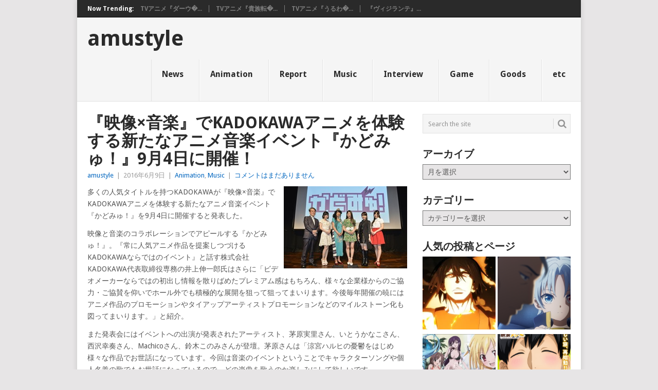

--- FILE ---
content_type: text/html; charset=UTF-8
request_url: https://www.amustyle.info/archives/13736
body_size: 86209
content:
<!DOCTYPE html>
<html dir="ltr" lang="ja" prefix="og: https://ogp.me/ns#">
<head>
<meta charset="UTF-8">
<meta name="viewport" content="width=device-width, initial-scale=1">
<link rel="profile" href="http://gmpg.org/xfn/11">
<link rel="pingback" href="https://www.amustyle.info/xmlrpc.php">
<title>amustyle | 『映像×音楽』でKADOKAWAアニメを体験する新たなアニメ音楽イベント『かどみゅ！』9月4日に開催！</title>

	  
		<!-- All in One SEO 4.7.7.2 - aioseo.com -->
	<meta name="description" content="多くの人気タイトルを持つKADOKAWAが『映像×音楽』でKADOKAWAアニメを体験する新たなアニメ音楽イベ" />
	<meta name="robots" content="max-image-preview:large" />
	<meta name="author" content="amustyle"/>
	<meta name="keywords" content="fourfolium,machico,myth &amp; roid,いとうかなこ,かどみゅ！,原田ひとみ,日岡なつみ,石田燿子,花谷麻妃,茅原実里,⻄沢幸奏,野水いおり,鈴木このみ,animation,music" />
	<link rel="canonical" href="https://www.amustyle.info/archives/13736" />
	<meta name="generator" content="All in One SEO (AIOSEO) 4.7.7.2" />
		<meta property="og:locale" content="ja_JP" />
		<meta property="og:site_name" content="amustyle |" />
		<meta property="og:type" content="article" />
		<meta property="og:title" content="amustyle | 『映像×音楽』でKADOKAWAアニメを体験する新たなアニメ音楽イベント『かどみゅ！』9月4日に開催！" />
		<meta property="og:description" content="多くの人気タイトルを持つKADOKAWAが『映像×音楽』でKADOKAWAアニメを体験する新たなアニメ音楽イベ" />
		<meta property="og:url" content="https://www.amustyle.info/archives/13736" />
		<meta property="article:published_time" content="2016-06-08T17:34:35+00:00" />
		<meta property="article:modified_time" content="2017-08-22T18:15:17+00:00" />
		<meta name="twitter:card" content="summary" />
		<meta name="twitter:title" content="amustyle | 『映像×音楽』でKADOKAWAアニメを体験する新たなアニメ音楽イベント『かどみゅ！』9月4日に開催！" />
		<meta name="twitter:description" content="多くの人気タイトルを持つKADOKAWAが『映像×音楽』でKADOKAWAアニメを体験する新たなアニメ音楽イベ" />
		<meta name="google" content="nositelinkssearchbox" />
		<script type="application/ld+json" class="aioseo-schema">
			{"@context":"https:\/\/schema.org","@graph":[{"@type":"Article","@id":"https:\/\/www.amustyle.info\/archives\/13736#article","name":"amustyle | \u300e\u6620\u50cf\u00d7\u97f3\u697d\u300f\u3067KADOKAWA\u30a2\u30cb\u30e1\u3092\u4f53\u9a13\u3059\u308b\u65b0\u305f\u306a\u30a2\u30cb\u30e1\u97f3\u697d\u30a4\u30d9\u30f3\u30c8\u300e\u304b\u3069\u307f\u3085\uff01\u300f9\u67084\u65e5\u306b\u958b\u50ac\uff01","headline":"\u300e\u6620\u50cf&times;\u97f3\u697d\u300f\u3067KADOKAWA\u30a2\u30cb\u30e1\u3092\u4f53\u9a13\u3059\u308b\u65b0\u305f\u306a\u30a2\u30cb\u30e1\u97f3\u697d\u30a4\u30d9\u30f3\u30c8\u300e\u304b\u3069\u307f\u3085\uff01\u300f9\u67084\u65e5\u306b\u958b\u50ac\uff01","author":{"@id":"https:\/\/www.amustyle.info\/archives\/author\/ponta#author"},"publisher":{"@id":"https:\/\/www.amustyle.info\/#organization"},"image":{"@type":"ImageObject","url":"https:\/\/www.amustyle.info\/wp-content\/uploads\/2016\/06\/DSC3841_result.jpg","width":600,"height":399},"datePublished":"2016-06-09T02:34:35+09:00","dateModified":"2017-08-23T03:15:17+09:00","inLanguage":"ja","mainEntityOfPage":{"@id":"https:\/\/www.amustyle.info\/archives\/13736#webpage"},"isPartOf":{"@id":"https:\/\/www.amustyle.info\/archives\/13736#webpage"},"articleSection":"Animation, Music, fourfolium, Machico, MYTH &amp; ROID, \u3044\u3068\u3046\u304b\u306a\u3053, \u304b\u3069\u307f\u3085\uff01, \u539f\u7530\u3072\u3068\u307f, \u65e5\u5ca1\u306a\u3064\u307f, \u77f3\u7530\u71ff\u5b50, \u82b1\u8c37\u9ebb\u5983, \u8305\u539f\u5b9f\u91cc, \u2ec4\u6ca2\u5e78\u594f, \u91ce\u6c34\u3044\u304a\u308a, \u9234\u6728\u3053\u306e\u307f"},{"@type":"BreadcrumbList","@id":"https:\/\/www.amustyle.info\/archives\/13736#breadcrumblist","itemListElement":[{"@type":"ListItem","@id":"https:\/\/www.amustyle.info\/#listItem","position":1,"name":"\u5bb6"}]},{"@type":"Organization","@id":"https:\/\/www.amustyle.info\/#organization","name":"amustyle","url":"https:\/\/www.amustyle.info\/"},{"@type":"Person","@id":"https:\/\/www.amustyle.info\/archives\/author\/ponta#author","url":"https:\/\/www.amustyle.info\/archives\/author\/ponta","name":"amustyle","image":{"@type":"ImageObject","@id":"https:\/\/www.amustyle.info\/archives\/13736#authorImage","url":"https:\/\/secure.gravatar.com\/avatar\/e21c880a5ce814dcc44ccef3a84988af?s=96&d=mm&r=g","width":96,"height":96,"caption":"amustyle"}},{"@type":"WebPage","@id":"https:\/\/www.amustyle.info\/archives\/13736#webpage","url":"https:\/\/www.amustyle.info\/archives\/13736","name":"amustyle | \u300e\u6620\u50cf\u00d7\u97f3\u697d\u300f\u3067KADOKAWA\u30a2\u30cb\u30e1\u3092\u4f53\u9a13\u3059\u308b\u65b0\u305f\u306a\u30a2\u30cb\u30e1\u97f3\u697d\u30a4\u30d9\u30f3\u30c8\u300e\u304b\u3069\u307f\u3085\uff01\u300f9\u67084\u65e5\u306b\u958b\u50ac\uff01","description":"\u591a\u304f\u306e\u4eba\u6c17\u30bf\u30a4\u30c8\u30eb\u3092\u6301\u3064KADOKAWA\u304c\u300e\u6620\u50cf\u00d7\u97f3\u697d\u300f\u3067KADOKAWA\u30a2\u30cb\u30e1\u3092\u4f53\u9a13\u3059\u308b\u65b0\u305f\u306a\u30a2\u30cb\u30e1\u97f3\u697d\u30a4\u30d9","inLanguage":"ja","isPartOf":{"@id":"https:\/\/www.amustyle.info\/#website"},"breadcrumb":{"@id":"https:\/\/www.amustyle.info\/archives\/13736#breadcrumblist"},"author":{"@id":"https:\/\/www.amustyle.info\/archives\/author\/ponta#author"},"creator":{"@id":"https:\/\/www.amustyle.info\/archives\/author\/ponta#author"},"image":{"@type":"ImageObject","url":"https:\/\/www.amustyle.info\/wp-content\/uploads\/2016\/06\/DSC3841_result.jpg","@id":"https:\/\/www.amustyle.info\/archives\/13736\/#mainImage","width":600,"height":399},"primaryImageOfPage":{"@id":"https:\/\/www.amustyle.info\/archives\/13736#mainImage"},"datePublished":"2016-06-09T02:34:35+09:00","dateModified":"2017-08-23T03:15:17+09:00"},{"@type":"WebSite","@id":"https:\/\/www.amustyle.info\/#website","url":"https:\/\/www.amustyle.info\/","name":"amustyle","inLanguage":"ja","publisher":{"@id":"https:\/\/www.amustyle.info\/#organization"}}]}
		</script>
		<!-- All in One SEO -->

<link rel='dns-prefetch' href='//secure.gravatar.com' />
<link rel='dns-prefetch' href='//www.googletagmanager.com' />
<link rel='dns-prefetch' href='//stats.wp.com' />
<link rel='dns-prefetch' href='//fonts.googleapis.com' />
<link rel='dns-prefetch' href='//v0.wordpress.com' />
<link rel="alternate" type="application/rss+xml" title="amustyle &raquo; フィード" href="https://www.amustyle.info/feed" />
<link rel="alternate" type="application/rss+xml" title="amustyle &raquo; コメントフィード" href="https://www.amustyle.info/comments/feed" />
<link rel='stylesheet' id='wp-block-library-css' href='https://www.amustyle.info/wp-includes/css/dist/block-library/style.min.css?ver=6.4.7' type='text/css' media='all' />
<style id='wp-block-library-theme-inline-css' type='text/css'>
.wp-block-audio figcaption{color:#555;font-size:13px;text-align:center}.is-dark-theme .wp-block-audio figcaption{color:hsla(0,0%,100%,.65)}.wp-block-audio{margin:0 0 1em}.wp-block-code{border:1px solid #ccc;border-radius:4px;font-family:Menlo,Consolas,monaco,monospace;padding:.8em 1em}.wp-block-embed figcaption{color:#555;font-size:13px;text-align:center}.is-dark-theme .wp-block-embed figcaption{color:hsla(0,0%,100%,.65)}.wp-block-embed{margin:0 0 1em}.blocks-gallery-caption{color:#555;font-size:13px;text-align:center}.is-dark-theme .blocks-gallery-caption{color:hsla(0,0%,100%,.65)}.wp-block-image figcaption{color:#555;font-size:13px;text-align:center}.is-dark-theme .wp-block-image figcaption{color:hsla(0,0%,100%,.65)}.wp-block-image{margin:0 0 1em}.wp-block-pullquote{border-bottom:4px solid;border-top:4px solid;color:currentColor;margin-bottom:1.75em}.wp-block-pullquote cite,.wp-block-pullquote footer,.wp-block-pullquote__citation{color:currentColor;font-size:.8125em;font-style:normal;text-transform:uppercase}.wp-block-quote{border-left:.25em solid;margin:0 0 1.75em;padding-left:1em}.wp-block-quote cite,.wp-block-quote footer{color:currentColor;font-size:.8125em;font-style:normal;position:relative}.wp-block-quote.has-text-align-right{border-left:none;border-right:.25em solid;padding-left:0;padding-right:1em}.wp-block-quote.has-text-align-center{border:none;padding-left:0}.wp-block-quote.is-large,.wp-block-quote.is-style-large,.wp-block-quote.is-style-plain{border:none}.wp-block-search .wp-block-search__label{font-weight:700}.wp-block-search__button{border:1px solid #ccc;padding:.375em .625em}:where(.wp-block-group.has-background){padding:1.25em 2.375em}.wp-block-separator.has-css-opacity{opacity:.4}.wp-block-separator{border:none;border-bottom:2px solid;margin-left:auto;margin-right:auto}.wp-block-separator.has-alpha-channel-opacity{opacity:1}.wp-block-separator:not(.is-style-wide):not(.is-style-dots){width:100px}.wp-block-separator.has-background:not(.is-style-dots){border-bottom:none;height:1px}.wp-block-separator.has-background:not(.is-style-wide):not(.is-style-dots){height:2px}.wp-block-table{margin:0 0 1em}.wp-block-table td,.wp-block-table th{word-break:normal}.wp-block-table figcaption{color:#555;font-size:13px;text-align:center}.is-dark-theme .wp-block-table figcaption{color:hsla(0,0%,100%,.65)}.wp-block-video figcaption{color:#555;font-size:13px;text-align:center}.is-dark-theme .wp-block-video figcaption{color:hsla(0,0%,100%,.65)}.wp-block-video{margin:0 0 1em}.wp-block-template-part.has-background{margin-bottom:0;margin-top:0;padding:1.25em 2.375em}
</style>
<link rel='stylesheet' id='mediaelement-css' href='https://www.amustyle.info/wp-includes/js/mediaelement/mediaelementplayer-legacy.min.css?ver=4.2.17' type='text/css' media='all' />
<link rel='stylesheet' id='wp-mediaelement-css' href='https://www.amustyle.info/wp-includes/js/mediaelement/wp-mediaelement.min.css?ver=6.4.7' type='text/css' media='all' />
<style id='jetpack-sharing-buttons-style-inline-css' type='text/css'>
.jetpack-sharing-buttons__services-list{display:flex;flex-direction:row;flex-wrap:wrap;gap:0;list-style-type:none;margin:5px;padding:0}.jetpack-sharing-buttons__services-list.has-small-icon-size{font-size:12px}.jetpack-sharing-buttons__services-list.has-normal-icon-size{font-size:16px}.jetpack-sharing-buttons__services-list.has-large-icon-size{font-size:24px}.jetpack-sharing-buttons__services-list.has-huge-icon-size{font-size:36px}@media print{.jetpack-sharing-buttons__services-list{display:none!important}}.editor-styles-wrapper .wp-block-jetpack-sharing-buttons{gap:0;padding-inline-start:0}ul.jetpack-sharing-buttons__services-list.has-background{padding:1.25em 2.375em}
</style>
<style id='classic-theme-styles-inline-css' type='text/css'>
/*! This file is auto-generated */
.wp-block-button__link{color:#fff;background-color:#32373c;border-radius:9999px;box-shadow:none;text-decoration:none;padding:calc(.667em + 2px) calc(1.333em + 2px);font-size:1.125em}.wp-block-file__button{background:#32373c;color:#fff;text-decoration:none}
</style>
<style id='global-styles-inline-css' type='text/css'>
body{--wp--preset--color--black: #000000;--wp--preset--color--cyan-bluish-gray: #abb8c3;--wp--preset--color--white: #ffffff;--wp--preset--color--pale-pink: #f78da7;--wp--preset--color--vivid-red: #cf2e2e;--wp--preset--color--luminous-vivid-orange: #ff6900;--wp--preset--color--luminous-vivid-amber: #fcb900;--wp--preset--color--light-green-cyan: #7bdcb5;--wp--preset--color--vivid-green-cyan: #00d084;--wp--preset--color--pale-cyan-blue: #8ed1fc;--wp--preset--color--vivid-cyan-blue: #0693e3;--wp--preset--color--vivid-purple: #9b51e0;--wp--preset--gradient--vivid-cyan-blue-to-vivid-purple: linear-gradient(135deg,rgba(6,147,227,1) 0%,rgb(155,81,224) 100%);--wp--preset--gradient--light-green-cyan-to-vivid-green-cyan: linear-gradient(135deg,rgb(122,220,180) 0%,rgb(0,208,130) 100%);--wp--preset--gradient--luminous-vivid-amber-to-luminous-vivid-orange: linear-gradient(135deg,rgba(252,185,0,1) 0%,rgba(255,105,0,1) 100%);--wp--preset--gradient--luminous-vivid-orange-to-vivid-red: linear-gradient(135deg,rgba(255,105,0,1) 0%,rgb(207,46,46) 100%);--wp--preset--gradient--very-light-gray-to-cyan-bluish-gray: linear-gradient(135deg,rgb(238,238,238) 0%,rgb(169,184,195) 100%);--wp--preset--gradient--cool-to-warm-spectrum: linear-gradient(135deg,rgb(74,234,220) 0%,rgb(151,120,209) 20%,rgb(207,42,186) 40%,rgb(238,44,130) 60%,rgb(251,105,98) 80%,rgb(254,248,76) 100%);--wp--preset--gradient--blush-light-purple: linear-gradient(135deg,rgb(255,206,236) 0%,rgb(152,150,240) 100%);--wp--preset--gradient--blush-bordeaux: linear-gradient(135deg,rgb(254,205,165) 0%,rgb(254,45,45) 50%,rgb(107,0,62) 100%);--wp--preset--gradient--luminous-dusk: linear-gradient(135deg,rgb(255,203,112) 0%,rgb(199,81,192) 50%,rgb(65,88,208) 100%);--wp--preset--gradient--pale-ocean: linear-gradient(135deg,rgb(255,245,203) 0%,rgb(182,227,212) 50%,rgb(51,167,181) 100%);--wp--preset--gradient--electric-grass: linear-gradient(135deg,rgb(202,248,128) 0%,rgb(113,206,126) 100%);--wp--preset--gradient--midnight: linear-gradient(135deg,rgb(2,3,129) 0%,rgb(40,116,252) 100%);--wp--preset--font-size--small: 13px;--wp--preset--font-size--medium: 20px;--wp--preset--font-size--large: 36px;--wp--preset--font-size--x-large: 42px;--wp--preset--spacing--20: 0.44rem;--wp--preset--spacing--30: 0.67rem;--wp--preset--spacing--40: 1rem;--wp--preset--spacing--50: 1.5rem;--wp--preset--spacing--60: 2.25rem;--wp--preset--spacing--70: 3.38rem;--wp--preset--spacing--80: 5.06rem;--wp--preset--shadow--natural: 6px 6px 9px rgba(0, 0, 0, 0.2);--wp--preset--shadow--deep: 12px 12px 50px rgba(0, 0, 0, 0.4);--wp--preset--shadow--sharp: 6px 6px 0px rgba(0, 0, 0, 0.2);--wp--preset--shadow--outlined: 6px 6px 0px -3px rgba(255, 255, 255, 1), 6px 6px rgba(0, 0, 0, 1);--wp--preset--shadow--crisp: 6px 6px 0px rgba(0, 0, 0, 1);}:where(.is-layout-flex){gap: 0.5em;}:where(.is-layout-grid){gap: 0.5em;}body .is-layout-flow > .alignleft{float: left;margin-inline-start: 0;margin-inline-end: 2em;}body .is-layout-flow > .alignright{float: right;margin-inline-start: 2em;margin-inline-end: 0;}body .is-layout-flow > .aligncenter{margin-left: auto !important;margin-right: auto !important;}body .is-layout-constrained > .alignleft{float: left;margin-inline-start: 0;margin-inline-end: 2em;}body .is-layout-constrained > .alignright{float: right;margin-inline-start: 2em;margin-inline-end: 0;}body .is-layout-constrained > .aligncenter{margin-left: auto !important;margin-right: auto !important;}body .is-layout-constrained > :where(:not(.alignleft):not(.alignright):not(.alignfull)){max-width: var(--wp--style--global--content-size);margin-left: auto !important;margin-right: auto !important;}body .is-layout-constrained > .alignwide{max-width: var(--wp--style--global--wide-size);}body .is-layout-flex{display: flex;}body .is-layout-flex{flex-wrap: wrap;align-items: center;}body .is-layout-flex > *{margin: 0;}body .is-layout-grid{display: grid;}body .is-layout-grid > *{margin: 0;}:where(.wp-block-columns.is-layout-flex){gap: 2em;}:where(.wp-block-columns.is-layout-grid){gap: 2em;}:where(.wp-block-post-template.is-layout-flex){gap: 1.25em;}:where(.wp-block-post-template.is-layout-grid){gap: 1.25em;}.has-black-color{color: var(--wp--preset--color--black) !important;}.has-cyan-bluish-gray-color{color: var(--wp--preset--color--cyan-bluish-gray) !important;}.has-white-color{color: var(--wp--preset--color--white) !important;}.has-pale-pink-color{color: var(--wp--preset--color--pale-pink) !important;}.has-vivid-red-color{color: var(--wp--preset--color--vivid-red) !important;}.has-luminous-vivid-orange-color{color: var(--wp--preset--color--luminous-vivid-orange) !important;}.has-luminous-vivid-amber-color{color: var(--wp--preset--color--luminous-vivid-amber) !important;}.has-light-green-cyan-color{color: var(--wp--preset--color--light-green-cyan) !important;}.has-vivid-green-cyan-color{color: var(--wp--preset--color--vivid-green-cyan) !important;}.has-pale-cyan-blue-color{color: var(--wp--preset--color--pale-cyan-blue) !important;}.has-vivid-cyan-blue-color{color: var(--wp--preset--color--vivid-cyan-blue) !important;}.has-vivid-purple-color{color: var(--wp--preset--color--vivid-purple) !important;}.has-black-background-color{background-color: var(--wp--preset--color--black) !important;}.has-cyan-bluish-gray-background-color{background-color: var(--wp--preset--color--cyan-bluish-gray) !important;}.has-white-background-color{background-color: var(--wp--preset--color--white) !important;}.has-pale-pink-background-color{background-color: var(--wp--preset--color--pale-pink) !important;}.has-vivid-red-background-color{background-color: var(--wp--preset--color--vivid-red) !important;}.has-luminous-vivid-orange-background-color{background-color: var(--wp--preset--color--luminous-vivid-orange) !important;}.has-luminous-vivid-amber-background-color{background-color: var(--wp--preset--color--luminous-vivid-amber) !important;}.has-light-green-cyan-background-color{background-color: var(--wp--preset--color--light-green-cyan) !important;}.has-vivid-green-cyan-background-color{background-color: var(--wp--preset--color--vivid-green-cyan) !important;}.has-pale-cyan-blue-background-color{background-color: var(--wp--preset--color--pale-cyan-blue) !important;}.has-vivid-cyan-blue-background-color{background-color: var(--wp--preset--color--vivid-cyan-blue) !important;}.has-vivid-purple-background-color{background-color: var(--wp--preset--color--vivid-purple) !important;}.has-black-border-color{border-color: var(--wp--preset--color--black) !important;}.has-cyan-bluish-gray-border-color{border-color: var(--wp--preset--color--cyan-bluish-gray) !important;}.has-white-border-color{border-color: var(--wp--preset--color--white) !important;}.has-pale-pink-border-color{border-color: var(--wp--preset--color--pale-pink) !important;}.has-vivid-red-border-color{border-color: var(--wp--preset--color--vivid-red) !important;}.has-luminous-vivid-orange-border-color{border-color: var(--wp--preset--color--luminous-vivid-orange) !important;}.has-luminous-vivid-amber-border-color{border-color: var(--wp--preset--color--luminous-vivid-amber) !important;}.has-light-green-cyan-border-color{border-color: var(--wp--preset--color--light-green-cyan) !important;}.has-vivid-green-cyan-border-color{border-color: var(--wp--preset--color--vivid-green-cyan) !important;}.has-pale-cyan-blue-border-color{border-color: var(--wp--preset--color--pale-cyan-blue) !important;}.has-vivid-cyan-blue-border-color{border-color: var(--wp--preset--color--vivid-cyan-blue) !important;}.has-vivid-purple-border-color{border-color: var(--wp--preset--color--vivid-purple) !important;}.has-vivid-cyan-blue-to-vivid-purple-gradient-background{background: var(--wp--preset--gradient--vivid-cyan-blue-to-vivid-purple) !important;}.has-light-green-cyan-to-vivid-green-cyan-gradient-background{background: var(--wp--preset--gradient--light-green-cyan-to-vivid-green-cyan) !important;}.has-luminous-vivid-amber-to-luminous-vivid-orange-gradient-background{background: var(--wp--preset--gradient--luminous-vivid-amber-to-luminous-vivid-orange) !important;}.has-luminous-vivid-orange-to-vivid-red-gradient-background{background: var(--wp--preset--gradient--luminous-vivid-orange-to-vivid-red) !important;}.has-very-light-gray-to-cyan-bluish-gray-gradient-background{background: var(--wp--preset--gradient--very-light-gray-to-cyan-bluish-gray) !important;}.has-cool-to-warm-spectrum-gradient-background{background: var(--wp--preset--gradient--cool-to-warm-spectrum) !important;}.has-blush-light-purple-gradient-background{background: var(--wp--preset--gradient--blush-light-purple) !important;}.has-blush-bordeaux-gradient-background{background: var(--wp--preset--gradient--blush-bordeaux) !important;}.has-luminous-dusk-gradient-background{background: var(--wp--preset--gradient--luminous-dusk) !important;}.has-pale-ocean-gradient-background{background: var(--wp--preset--gradient--pale-ocean) !important;}.has-electric-grass-gradient-background{background: var(--wp--preset--gradient--electric-grass) !important;}.has-midnight-gradient-background{background: var(--wp--preset--gradient--midnight) !important;}.has-small-font-size{font-size: var(--wp--preset--font-size--small) !important;}.has-medium-font-size{font-size: var(--wp--preset--font-size--medium) !important;}.has-large-font-size{font-size: var(--wp--preset--font-size--large) !important;}.has-x-large-font-size{font-size: var(--wp--preset--font-size--x-large) !important;}
.wp-block-navigation a:where(:not(.wp-element-button)){color: inherit;}
:where(.wp-block-post-template.is-layout-flex){gap: 1.25em;}:where(.wp-block-post-template.is-layout-grid){gap: 1.25em;}
:where(.wp-block-columns.is-layout-flex){gap: 2em;}:where(.wp-block-columns.is-layout-grid){gap: 2em;}
.wp-block-pullquote{font-size: 1.5em;line-height: 1.6;}
</style>
<style id='md-style-inline-css' type='text/css'>
 
</style>
<link rel='stylesheet' id='wp-lightbox-2.min.css-css' href='https://www.amustyle.info/wp-content/plugins/wp-lightbox-2/styles/lightbox.min.css?ver=1.3.4' type='text/css' media='all' />
<link rel='stylesheet' id='point-style-css' href='https://www.amustyle.info/wp-content/themes/point/style.css?ver=6.4.7' type='text/css' media='all' />
<style id='point-style-inline-css' type='text/css'>

		a:hover, .menu .current-menu-item > a, .menu .current-menu-item, .current-menu-ancestor > a.sf-with-ul, .current-menu-ancestor, footer .textwidget a, .single_post a:not(.wp-block-button__link), #commentform a, .copyrights a:hover, a, footer .widget li a:hover, .menu > li:hover > a, .single_post .post-info a, .post-info a, .readMore a, .reply a, .fn a, .carousel a:hover, .single_post .related-posts a:hover, .sidebar.c-4-12 .textwidget a, footer .textwidget a, .sidebar.c-4-12 a:hover, .title a:hover, .trending-articles li a:hover { color: #0066bf; }
		.review-result, .review-total-only { color: #0066bf!important; }
		.nav-previous a, .nav-next a, .sub-menu, #commentform input#submit, .tagcloud a, #tabber ul.tabs li a.selected, .featured-cat, .mts-subscribe input[type='submit'], .pagination a, .widget .wpt_widget_content #tags-tab-content ul li a, .latestPost-review-wrapper, .pagination .dots, .primary-navigation #wpmm-megamenu .wpmm-posts .wpmm-pagination a, #wpmm-megamenu .review-total-only, body .latestPost-review-wrapper, .review-type-circle.wp-review-show-total { background: #0066bf; color: #fff; } .header-button { background: #38B7EE; } #logo a { color: #blank; }
		
		
</style>
<link rel='stylesheet' id='theme-slug-fonts-css' href='//fonts.googleapis.com/css?family=Droid+Sans%3A400%2C700&#038;subset=latin-ext' type='text/css' media='all' />
<link rel='stylesheet' id='jetpack_css-css' href='https://www.amustyle.info/wp-content/plugins/jetpack/css/jetpack.css?ver=13.6.1' type='text/css' media='all' />
<script type="text/javascript" src="https://www.amustyle.info/wp-includes/js/jquery/jquery.min.js?ver=3.7.1" id="jquery-core-js"></script>
<script type="text/javascript" src="https://www.amustyle.info/wp-includes/js/jquery/jquery-migrate.min.js?ver=3.4.1" id="jquery-migrate-js"></script>
<script type="text/javascript" src="https://www.amustyle.info/wp-content/themes/point/js/customscripts.js?ver=6.4.7" id="point-customscripts-js"></script>

<!-- Site Kit によって追加された Google タグ（gtag.js）スニペット -->

<!-- Google アナリティクス スニペット (Site Kit が追加) -->
<script type="text/javascript" src="https://www.googletagmanager.com/gtag/js?id=GT-WVCFHF3" id="google_gtagjs-js" async></script>
<script type="text/javascript" id="google_gtagjs-js-after">
/* <![CDATA[ */
window.dataLayer = window.dataLayer || [];function gtag(){dataLayer.push(arguments);}
gtag("set","linker",{"domains":["www.amustyle.info"]});
gtag("js", new Date());
gtag("set", "developer_id.dZTNiMT", true);
gtag("config", "GT-WVCFHF3");
/* ]]> */
</script>

<!-- Site Kit によって追加された終了 Google タグ（gtag.js）スニペット -->
<link rel="https://api.w.org/" href="https://www.amustyle.info/wp-json/" /><link rel="alternate" type="application/json" href="https://www.amustyle.info/wp-json/wp/v2/posts/13736" /><link rel="EditURI" type="application/rsd+xml" title="RSD" href="https://www.amustyle.info/xmlrpc.php?rsd" />
<meta name="generator" content="WordPress 6.4.7" />
<link rel='shortlink' href='https://wp.me/pxaoL-3zy' />
<link rel="alternate" type="application/json+oembed" href="https://www.amustyle.info/wp-json/oembed/1.0/embed?url=https%3A%2F%2Fwww.amustyle.info%2Farchives%2F13736" />
<link rel="alternate" type="text/xml+oembed" href="https://www.amustyle.info/wp-json/oembed/1.0/embed?url=https%3A%2F%2Fwww.amustyle.info%2Farchives%2F13736&#038;format=xml" />
<meta name="generator" content="Site Kit by Google 1.144.0" /><script type="text/javascript">
(function(url){
	if(/(?:Chrome\/26\.0\.1410\.63 Safari\/537\.31|WordfenceTestMonBot)/.test(navigator.userAgent)){ return; }
	var addEvent = function(evt, handler) {
		if (window.addEventListener) {
			document.addEventListener(evt, handler, false);
		} else if (window.attachEvent) {
			document.attachEvent('on' + evt, handler);
		}
	};
	var removeEvent = function(evt, handler) {
		if (window.removeEventListener) {
			document.removeEventListener(evt, handler, false);
		} else if (window.detachEvent) {
			document.detachEvent('on' + evt, handler);
		}
	};
	var evts = 'contextmenu dblclick drag dragend dragenter dragleave dragover dragstart drop keydown keypress keyup mousedown mousemove mouseout mouseover mouseup mousewheel scroll'.split(' ');
	var logHuman = function() {
		if (window.wfLogHumanRan) { return; }
		window.wfLogHumanRan = true;
		var wfscr = document.createElement('script');
		wfscr.type = 'text/javascript';
		wfscr.async = true;
		wfscr.src = url + '&r=' + Math.random();
		(document.getElementsByTagName('head')[0]||document.getElementsByTagName('body')[0]).appendChild(wfscr);
		for (var i = 0; i < evts.length; i++) {
			removeEvent(evts[i], logHuman);
		}
	};
	for (var i = 0; i < evts.length; i++) {
		addEvent(evts[i], logHuman);
	}
})('//www.amustyle.info/?wordfence_lh=1&hid=585F0AE514ED74F6713DF98D5C7F019C');
</script>	<style>img#wpstats{display:none}</style>
		
<!-- Site Kit が追加した Google AdSense メタタグ -->
<meta name="google-adsense-platform-account" content="ca-host-pub-2644536267352236">
<meta name="google-adsense-platform-domain" content="sitekit.withgoogle.com">
<!-- Site Kit が追加した End Google AdSense メタタグ -->
		<style type="text/css">
							.site-title, .site-description {
					position: absolute;
					clip: rect(1px, 1px, 1px, 1px);
				}
						</style>
		<style type="text/css" id="custom-background-css">
body.custom-background { background-color: ##e7e5e6; }
</style>
	<script async src="//pagead2.googlesyndication.com/pagead/js/adsbygoogle.js"></script>
<script>
     (adsbygoogle = window.adsbygoogle || []).push({
          google_ad_client: "ca-pub-8521765465485354",
          enable_page_level_ads: true
     });
</script>
		<script>
			document.addEventListener("DOMContentLoaded", function () {
			var links = document.querySelectorAll("a[href^='http']:not([href*='" + window.location.hostname + "'])");
			links.forEach(function (link) {
			link.setAttribute('target', '_new');
			});
			});
		</script>
	


	
</head>

<body id="blog" class="post-template-default single single-post postid-13736 single-format-standard custom-background wp-embed-responsive ">


<div class="main-container clear">

				<div class="trending-articles">
				<ul>
					<li class="firstlink">Now Trending:</li>
													<li class="trendingPost">
									<a href="https://www.amustyle.info/archives/37299" title="TVアニメ『ダーウィン事変』第3話「ヘテローシス」あらすじ&#038;場面カット到着！" rel="bookmark">TVアニメ『ダーウ�...</a>
								</li>
																<li class="trendingPost">
									<a href="https://www.amustyle.info/archives/37293" title="TVアニメ『貴族転生 ～恵まれた生まれから最強の力を得る～』第3話のあらすじ＆先行カットを公開！" rel="bookmark">TVアニメ『貴族転�...</a>
								</li>
																<li class="trendingPost">
									<a href="https://www.amustyle.info/archives/37284" title="TVアニメ『うるわしの宵の月』第2話「夕立と猫」あらすじ・先行カット到着！" rel="bookmark">TVアニメ『うるわ�...</a>
								</li>
																<li class="trendingPost">
									<a href="https://www.amustyle.info/archives/37266" title="『ヴィジランテ』第16話(第2期 第3話)「公と私と」あらすじ&#038;先行カット解禁！" rel="bookmark">『ヴィジランテ』...</a>
								</li>
												</ul>
			</div>
					<header id="masthead" class="site-header" role="banner">
			<div class="site-branding">
															<h2 id="logo" class="text-logo" itemprop="headline">
							<a href="https://www.amustyle.info">amustyle</a>
						</h2><!-- END #logo -->
									
				<a href="#" id="pull" class="toggle-mobile-menu">Menu</a>
				<div class="primary-navigation">
					<nav id="navigation" class="mobile-menu-wrapper" role="navigation">
						<ul id="menu-00" class="menu clearfix"><li id="menu-item-13599" class="menu-item menu-item-type-taxonomy menu-item-object-category"><a href="https://www.amustyle.info/archives/category/news">News<br /><span class="sub"></span></a></li>
<li id="menu-item-14381" class="menu-item menu-item-type-taxonomy menu-item-object-category current-post-ancestor current-menu-parent current-post-parent"><a href="https://www.amustyle.info/archives/category/anime">Animation<br /><span class="sub"></span></a></li>
<li id="menu-item-13596" class="menu-item menu-item-type-taxonomy menu-item-object-category"><a href="https://www.amustyle.info/archives/category/report">Report<br /><span class="sub"></span></a></li>
<li id="menu-item-13595" class="menu-item menu-item-type-taxonomy menu-item-object-category current-post-ancestor current-menu-parent current-post-parent"><a href="https://www.amustyle.info/archives/category/music">Music<br /><span class="sub"></span></a></li>
<li id="menu-item-13597" class="menu-item menu-item-type-taxonomy menu-item-object-category"><a href="https://www.amustyle.info/archives/category/interview">Interview<br /><span class="sub"></span></a></li>
<li id="menu-item-13598" class="menu-item menu-item-type-taxonomy menu-item-object-category"><a href="https://www.amustyle.info/archives/category/game">Game<br /><span class="sub"></span></a></li>
<li id="menu-item-14380" class="menu-item menu-item-type-taxonomy menu-item-object-category"><a href="https://www.amustyle.info/archives/category/goods">Goods<br /><span class="sub"></span></a></li>
<li id="menu-item-14379" class="menu-item menu-item-type-taxonomy menu-item-object-category"><a href="https://www.amustyle.info/archives/category/etc">etc<br /><span class="sub"></span></a></li>
</ul>					</nav><!-- #navigation -->
				</div><!-- .primary-navigation -->
			</div><!-- .site-branding -->
		</header><!-- #masthead -->

		<div id="page" class="single clear">
	<div class="content">
		<!-- Start Article -->
		<article class="article">
							<div id="post-13736" class="post post-13736 type-post status-publish format-standard has-post-thumbnail hentry category-anime category-music tag-fourfolium tag-machico tag-myth-roid tag-243 tag-1308 tag-907 tag-1305 tag-848 tag-1306 tag-166 tag-1302 tag-1046 tag-1009">
					<div class="single_post">
													<header>
																	<h1 class="title single-title">『映像&times;音楽』でKADOKAWAアニメを体験する新たなアニメ音楽イベント『かどみゅ！』9月4日に開催！</h1>
																									<div class="post-info"><span class="theauthor"><a href="https://www.amustyle.info/archives/author/ponta" title="amustyle の投稿" rel="author">amustyle</a></span> | <span class="thetime">2016年6月9日</span> | <span class="thecategory"><a href="https://www.amustyle.info/archives/category/anime" rel="category tag">Animation</a>, <a href="https://www.amustyle.info/archives/category/music" rel="category tag">Music</a></span> | <span class="thecomment"><a href="https://www.amustyle.info/archives/13736#respond">コメントはまだありません</a></span></div>
															</header>
												<!-- Start Content -->
						<div class="post-single-content box mark-links">
							<p><a href="http://www.amustyle.info/wp-content/uploads/2016/06/DSC3841_result.jpg" rel="lightbox[13736]"><img decoding="async" style="background-image: none; float: right; padding-top: 0px; padding-left: 0px; display: inline; padding-right: 0px; border: 0px;" title="" src="http://www.amustyle.info/wp-content/uploads/2016/06/DSC3841_result_thumb.jpg" alt="" width="240" height="160" align="right" border="0" /></a>多くの人気タイトルを持つKADOKAWAが『映像×音楽』でKADOKAWAアニメを体験する新たなアニメ音楽イベント『かどみゅ！』を9月4日に開催すると発表した。</p>
<p><span id="more-13736"></span></p>
<p>映像と音楽のコラボレーションでアピールする『かどみゅ！』。『常に人気アニメ作品を提案しつづけるKADOKAWAならではのイベント』と話す株式会社KADOKAWA代表取締役専務の井上伸一郎氏はさらに「ビデオメーカーならではの初出し情報を散りばめたプレミアム感はもちろん、様々な企業様からのご協力・ご協賛を仰いでホール外でも積極的な展開を狙って狙ってまいります。今後毎年開催の暁にはアニメ作品のプロモーションやタイアップアーティストプロモーションなどのマイルストーン化も図ってまいります。」と紹介。</p>
<p>また発表会にはイベントへの出演が発表されたアーティスト、茅原実里さん、いとうかなこさん、西沢幸奏さん、Machicoさん、鈴木このみさんが登壇。茅原さんは「涼宮ハルヒの憂鬱をはじめ様々な作品でお世話になっています。今回は音楽のイベントということでキャラクターソングや個人名義の歌でもお世話になっているので、どの楽曲を歌うのか楽しみにして欲しいです。KADOKAWAさんに感謝の思いを込めつつ、ファンの皆様に笑顔で楽しんで帰ってもらえるよう当日は精一杯パフォーマンスしたいと思いますのでよろしくお願いします。」、いとうさんは「私が初めてアニメの歌を歌えたのはKADOKAWAアニメでした、そして映画館で私の歌が聴きたいという夢を叶えてくれたのもKADOKAWAアニメでした。今回第1回目のKADOKAWAアニメ音楽の祭典に参加することができて本当に光栄です。頑張ります」とコメント。続いて西沢さんは「私は艦隊これくしょん-艦これ-」のエンディングテーマ「吹雪」でデビューをさせていただいたので、初心を思い出してとても気が引き締まる思いです。当日頑張りますのでよろしくお願いします。」、Machicoさんは「この素晴らしい世界に祝福を! 」のオープニングテーマ「fantastic dreamer」が私にとって初めてのアニメのタイアップ作品で、素敵な作品との出会いを下さったKADOKAWAさんが主催する『あにみゅ！』に参加させていただけること、素晴らしいアーティストの皆さんと一緒にステージに立てることを光栄に思っています。私らしくファンタスティックなステージにできたら良いなと思っています。」そして鈴木さんは「『Re:ゼロから始める異世界生活』のオープニングテーマをはじめたくさんのKADOKAWAアニメの歌を歌わせていただいているので、今回『かどみゅ！」が開催されるということでとても嬉しいです。当日はファンの皆様と一緒に楽しみたいと思います。」とそれぞれイベントへの出演が決定した思いと意気込みが語られた。</p>
<p>かどみゅ！<br />
開催日時：2016年9月4日（日）　16:00開場/17:00開演<br />
開催会場：NHKホール（東京都渋谷区神南2丁目2-1）<br />
参加アーティスト：<br />
茅原実里・いとうかなこ・⻄沢幸奏・Machico・鈴木このみ・石田燿子・原田ひとみ・野水いおり・MYTH &amp; ROID・日岡なつみ・花谷麻妃・fourfolium ほか ※順不同、敬称略。出演は予定となります。<br />
主催・企画：株式会社KADOKAWA</p>
<p>チケット情報【第一次先行抽選受付】<br />
受付URL: <a href="http://l-tike.com/event/kadomue/" target="_blank" rel="noopener">http://l-tike.com/event/kadomue/</a><br />
受付期間: 2016年6月8日(水)18:00 〜 2016年6月26日(日)23:59<br />
受付方法: WEB・モバイルにて(PC / モバイル / スマホ)<br />
当落発表: 2016年6月29日(水)15:00〜<br />
当落確認・入金期間: 2016年6月29日(水)15:00 〜 2016年7月3日(日)23:00<br />
決済方法: 店頭決済(上記期間内に入金)クレジットカード決済(当選時に自動的に決済されます)<br />
枚数制限: 会員1申し込み2枚まで<br />
引取方法: 全国ローソンまたはミニストップ店頭引取<br />
手数料: 手数料648円/1枚(内訳:システム手数料216円、店頭発券手数料108円、先行サービス料324円)</p>
<p>【イベント公式サイト】 <a href="http://kadomu.live" target="_blank" rel="noopener">http://kadomu.live</a><br />
【 公式Twitter】 @kadomu_live(ハッシュタグ #かどみゅ)</p>
								<!-- Start Tags -->
								<div class="tags"><span class="tagtext">Tags:</span><a href="https://www.amustyle.info/archives/tag/fourfolium" rel="tag">fourfolium</a>, <a href="https://www.amustyle.info/archives/tag/machico" rel="tag">Machico</a>, <a href="https://www.amustyle.info/archives/tag/myth-roid" rel="tag">MYTH &amp; ROID</a>, <a href="https://www.amustyle.info/archives/tag/%e3%81%84%e3%81%a8%e3%81%86%e3%81%8b%e3%81%aa%e3%81%93" rel="tag">いとうかなこ</a>, <a href="https://www.amustyle.info/archives/tag/%e3%81%8b%e3%81%a9%e3%81%bf%e3%82%85%ef%bc%81" rel="tag">かどみゅ！</a>, <a href="https://www.amustyle.info/archives/tag/%e5%8e%9f%e7%94%b0%e3%81%b2%e3%81%a8%e3%81%bf" rel="tag">原田ひとみ</a>, <a href="https://www.amustyle.info/archives/tag/%e6%97%a5%e5%b2%a1%e3%81%aa%e3%81%a4%e3%81%bf" rel="tag">日岡なつみ</a>, <a href="https://www.amustyle.info/archives/tag/%e7%9f%b3%e7%94%b0%e7%87%bf%e5%ad%90" rel="tag">石田燿子</a>, <a href="https://www.amustyle.info/archives/tag/%e8%8a%b1%e8%b0%b7%e9%ba%bb%e5%a6%83" rel="tag">花谷麻妃</a>, <a href="https://www.amustyle.info/archives/tag/%e8%8c%85%e5%8e%9f%e5%ae%9f%e9%87%8c" rel="tag">茅原実里</a>, <a href="https://www.amustyle.info/archives/tag/%e2%bb%84%e6%b2%a2%e5%b9%b8%e5%a5%8f" rel="tag">⻄沢幸奏</a>, <a href="https://www.amustyle.info/archives/tag/%e9%87%8e%e6%b0%b4%e3%81%84%e3%81%8a%e3%82%8a" rel="tag">野水いおり</a>, <a href="https://www.amustyle.info/archives/tag/%e9%88%b4%e6%9c%a8%e3%81%93%e3%81%ae%e3%81%bf" rel="tag">鈴木このみ</a></div>
								<!-- End Tags -->
														</div>
						<!-- End Content -->
						<div class="related-posts"><h3>Related Posts</h3><div class="postauthor-top"><ul>											<li class=" rpexcerpt1 ">
												<a class="relatedthumb" href="https://www.amustyle.info/archives/29778" rel="bookmark" title="【遠藤瑠香】待望のファーストアルバム『1st album』2024年12月4日発売！！ジャケット写真＆収録楽曲を全曲公開！">
													<span class="rthumb">
														<img width="60" height="57" src="https://www.amustyle.info/wp-content/uploads/2024/10/56801cebcf5674ff8405dd6595d34659-60x57.jpg" class="attachment-widgetthumb size-widgetthumb wp-post-image" alt="" title="" decoding="async" srcset="https://www.amustyle.info/wp-content/uploads/2024/10/56801cebcf5674ff8405dd6595d34659-60x57.jpg 60w, https://www.amustyle.info/wp-content/uploads/2024/10/56801cebcf5674ff8405dd6595d34659-140x130.jpg 140w" sizes="(max-width: 60px) 100vw, 60px" />													</span>
													<span>
														【遠藤瑠香】待望のファーストアルバム『1st album』2024年12月4日発売！！ジャケット写真＆収録楽曲を全曲公開！													</span>
												</a>
												<div class="meta">
													<a href="https://www.amustyle.info/archives/29778#respond" rel="nofollow">コメントはまだありません</a> | <span class="thetime">10月 30, 2024</span>
												</div> <!--end .entry-meta-->
											</li>
																						<li class=" rpexcerpt2 last">
												<a class="relatedthumb" href="https://www.amustyle.info/archives/33693" rel="bookmark" title="オリジナルアニメ『LAZARUS ラザロ』第10話「I CAN&#8217;T TELL YOU WHY」先行カット＆あらすじ解禁！">
													<span class="rthumb">
														<img width="60" height="57" src="https://www.amustyle.info/wp-content/uploads/2025/06/07fe8b91476cc9d0173e990fe79622a2-60x57.jpg" class="attachment-widgetthumb size-widgetthumb wp-post-image" alt="" title="" decoding="async" srcset="https://www.amustyle.info/wp-content/uploads/2025/06/07fe8b91476cc9d0173e990fe79622a2-60x57.jpg 60w, https://www.amustyle.info/wp-content/uploads/2025/06/07fe8b91476cc9d0173e990fe79622a2-140x130.jpg 140w" sizes="(max-width: 60px) 100vw, 60px" />													</span>
													<span>
														オリジナルアニメ『LAZARUS ラザロ』第10話「I CAN&#8217;T TELL YOU WHY」先行カット＆あらすじ解禁！													</span>
												</a>
												<div class="meta">
													<a href="https://www.amustyle.info/archives/33693#respond" rel="nofollow">コメントはまだありません</a> | <span class="thetime">6月 6, 2025</span>
												</div> <!--end .entry-meta-->
											</li>
																						<li class=" rpexcerpt3 ">
												<a class="relatedthumb" href="https://www.amustyle.info/archives/37091" rel="bookmark" title="声優 直田姫奈、TVアニメ「穏やか貴族の休暇のすすめ。」ED主題歌「うっすら」リリックビデオ公開決定！1月7日(水)より先行配信開始！">
													<span class="rthumb">
														<img width="60" height="57" src="https://www.amustyle.info/wp-content/uploads/2026/01/1755bddd0e1dfb88e31e210e1da239bb-60x57.jpg" class="attachment-widgetthumb size-widgetthumb wp-post-image" alt="" title="" decoding="async" loading="lazy" srcset="https://www.amustyle.info/wp-content/uploads/2026/01/1755bddd0e1dfb88e31e210e1da239bb-60x57.jpg 60w, https://www.amustyle.info/wp-content/uploads/2026/01/1755bddd0e1dfb88e31e210e1da239bb-140x130.jpg 140w" sizes="(max-width: 60px) 100vw, 60px" />													</span>
													<span>
														声優 直田姫奈、TVアニメ「穏やか貴族の休暇のすすめ。」ED主題歌「うっすら」リリックビデオ公開決定！1月7日(水)より先行配信開始！													</span>
												</a>
												<div class="meta">
													<a href="https://www.amustyle.info/archives/37091#respond" rel="nofollow">コメントはまだありません</a> | <span class="thetime">1月 7, 2026</span>
												</div> <!--end .entry-meta-->
											</li>
																						<li class="last rpexcerpt4 last">
												<a class="relatedthumb" href="https://www.amustyle.info/archives/32824" rel="bookmark" title="TV アニメ『履いてください、鷹峰さん』第6話「あなた、お背中流させて。」場面写真、あらすじが公開！">
													<span class="rthumb">
														<img width="60" height="57" src="https://www.amustyle.info/wp-content/uploads/2025/05/5484274deb2b053dd2f778279a7282f4-60x57.jpg" class="attachment-widgetthumb size-widgetthumb wp-post-image" alt="" title="" decoding="async" loading="lazy" srcset="https://www.amustyle.info/wp-content/uploads/2025/05/5484274deb2b053dd2f778279a7282f4-60x57.jpg 60w, https://www.amustyle.info/wp-content/uploads/2025/05/5484274deb2b053dd2f778279a7282f4-140x130.jpg 140w" sizes="(max-width: 60px) 100vw, 60px" />													</span>
													<span>
														TV アニメ『履いてください、鷹峰さん』第6話「あなた、お背中流させて。」場面写真、あらすじが公開！													</span>
												</a>
												<div class="meta">
													<a href="https://www.amustyle.info/archives/32824#respond" rel="nofollow">コメントはまだありません</a> | <span class="thetime">5月 2, 2025</span>
												</div> <!--end .entry-meta-->
											</li>
											</ul></div></div>					</div>
				</div>
				
<!-- You can start editing here. -->
				</article>
		
	<aside class="sidebar c-4-12">
		<div id="sidebars" class="sidebar">
			<div class="sidebar_list">
				<aside id="search-6" class="widget widget_search"><form method="get" id="searchform" class="search-form" action="https://www.amustyle.info" _lpchecked="1">
	<fieldset>
		<input type="text" name="s" id="s" value="Search the site" onblur="if (this.value == '') {this.value = 'Search the site';}" onfocus="if (this.value == 'Search the site') {this.value = '';}" >
		<button id="search-image" class="sbutton" type="submit" value="">
			<i class="point-icon icon-search"></i>
		</button>
	</fieldset>
</form>
</aside><aside id="archives-5" class="widget widget_archive"><h3 class="widget-title">アーカイブ</h3>		<label class="screen-reader-text" for="archives-dropdown-5">アーカイブ</label>
		<select id="archives-dropdown-5" name="archive-dropdown">
			
			<option value="">月を選択</option>
				<option value='https://www.amustyle.info/archives/date/2026/01'> 2026年1月 </option>
	<option value='https://www.amustyle.info/archives/date/2025/12'> 2025年12月 </option>
	<option value='https://www.amustyle.info/archives/date/2025/11'> 2025年11月 </option>
	<option value='https://www.amustyle.info/archives/date/2025/10'> 2025年10月 </option>
	<option value='https://www.amustyle.info/archives/date/2025/09'> 2025年9月 </option>
	<option value='https://www.amustyle.info/archives/date/2025/08'> 2025年8月 </option>
	<option value='https://www.amustyle.info/archives/date/2025/07'> 2025年7月 </option>
	<option value='https://www.amustyle.info/archives/date/2025/06'> 2025年6月 </option>
	<option value='https://www.amustyle.info/archives/date/2025/05'> 2025年5月 </option>
	<option value='https://www.amustyle.info/archives/date/2025/04'> 2025年4月 </option>
	<option value='https://www.amustyle.info/archives/date/2025/03'> 2025年3月 </option>
	<option value='https://www.amustyle.info/archives/date/2025/02'> 2025年2月 </option>
	<option value='https://www.amustyle.info/archives/date/2025/01'> 2025年1月 </option>
	<option value='https://www.amustyle.info/archives/date/2024/12'> 2024年12月 </option>
	<option value='https://www.amustyle.info/archives/date/2024/11'> 2024年11月 </option>
	<option value='https://www.amustyle.info/archives/date/2024/10'> 2024年10月 </option>
	<option value='https://www.amustyle.info/archives/date/2024/09'> 2024年9月 </option>
	<option value='https://www.amustyle.info/archives/date/2024/08'> 2024年8月 </option>
	<option value='https://www.amustyle.info/archives/date/2024/07'> 2024年7月 </option>
	<option value='https://www.amustyle.info/archives/date/2024/06'> 2024年6月 </option>
	<option value='https://www.amustyle.info/archives/date/2024/05'> 2024年5月 </option>
	<option value='https://www.amustyle.info/archives/date/2024/04'> 2024年4月 </option>
	<option value='https://www.amustyle.info/archives/date/2024/03'> 2024年3月 </option>
	<option value='https://www.amustyle.info/archives/date/2024/02'> 2024年2月 </option>
	<option value='https://www.amustyle.info/archives/date/2024/01'> 2024年1月 </option>
	<option value='https://www.amustyle.info/archives/date/2023/12'> 2023年12月 </option>
	<option value='https://www.amustyle.info/archives/date/2023/11'> 2023年11月 </option>
	<option value='https://www.amustyle.info/archives/date/2023/10'> 2023年10月 </option>
	<option value='https://www.amustyle.info/archives/date/2023/09'> 2023年9月 </option>
	<option value='https://www.amustyle.info/archives/date/2023/08'> 2023年8月 </option>
	<option value='https://www.amustyle.info/archives/date/2023/06'> 2023年6月 </option>
	<option value='https://www.amustyle.info/archives/date/2023/05'> 2023年5月 </option>
	<option value='https://www.amustyle.info/archives/date/2023/04'> 2023年4月 </option>
	<option value='https://www.amustyle.info/archives/date/2022/01'> 2022年1月 </option>
	<option value='https://www.amustyle.info/archives/date/2021/12'> 2021年12月 </option>
	<option value='https://www.amustyle.info/archives/date/2021/11'> 2021年11月 </option>
	<option value='https://www.amustyle.info/archives/date/2021/10'> 2021年10月 </option>
	<option value='https://www.amustyle.info/archives/date/2021/09'> 2021年9月 </option>
	<option value='https://www.amustyle.info/archives/date/2021/08'> 2021年8月 </option>
	<option value='https://www.amustyle.info/archives/date/2021/07'> 2021年7月 </option>
	<option value='https://www.amustyle.info/archives/date/2021/06'> 2021年6月 </option>
	<option value='https://www.amustyle.info/archives/date/2021/05'> 2021年5月 </option>
	<option value='https://www.amustyle.info/archives/date/2021/04'> 2021年4月 </option>
	<option value='https://www.amustyle.info/archives/date/2021/03'> 2021年3月 </option>
	<option value='https://www.amustyle.info/archives/date/2021/02'> 2021年2月 </option>
	<option value='https://www.amustyle.info/archives/date/2021/01'> 2021年1月 </option>
	<option value='https://www.amustyle.info/archives/date/2020/12'> 2020年12月 </option>
	<option value='https://www.amustyle.info/archives/date/2020/09'> 2020年9月 </option>
	<option value='https://www.amustyle.info/archives/date/2020/08'> 2020年8月 </option>
	<option value='https://www.amustyle.info/archives/date/2020/07'> 2020年7月 </option>
	<option value='https://www.amustyle.info/archives/date/2020/06'> 2020年6月 </option>
	<option value='https://www.amustyle.info/archives/date/2020/05'> 2020年5月 </option>
	<option value='https://www.amustyle.info/archives/date/2020/04'> 2020年4月 </option>
	<option value='https://www.amustyle.info/archives/date/2020/03'> 2020年3月 </option>
	<option value='https://www.amustyle.info/archives/date/2020/02'> 2020年2月 </option>
	<option value='https://www.amustyle.info/archives/date/2020/01'> 2020年1月 </option>
	<option value='https://www.amustyle.info/archives/date/2019/03'> 2019年3月 </option>
	<option value='https://www.amustyle.info/archives/date/2018/09'> 2018年9月 </option>
	<option value='https://www.amustyle.info/archives/date/2018/08'> 2018年8月 </option>
	<option value='https://www.amustyle.info/archives/date/2018/07'> 2018年7月 </option>
	<option value='https://www.amustyle.info/archives/date/2018/06'> 2018年6月 </option>
	<option value='https://www.amustyle.info/archives/date/2018/04'> 2018年4月 </option>
	<option value='https://www.amustyle.info/archives/date/2018/03'> 2018年3月 </option>
	<option value='https://www.amustyle.info/archives/date/2018/02'> 2018年2月 </option>
	<option value='https://www.amustyle.info/archives/date/2018/01'> 2018年1月 </option>
	<option value='https://www.amustyle.info/archives/date/2017/12'> 2017年12月 </option>
	<option value='https://www.amustyle.info/archives/date/2017/10'> 2017年10月 </option>
	<option value='https://www.amustyle.info/archives/date/2017/08'> 2017年8月 </option>
	<option value='https://www.amustyle.info/archives/date/2017/07'> 2017年7月 </option>
	<option value='https://www.amustyle.info/archives/date/2017/06'> 2017年6月 </option>
	<option value='https://www.amustyle.info/archives/date/2017/05'> 2017年5月 </option>
	<option value='https://www.amustyle.info/archives/date/2017/04'> 2017年4月 </option>
	<option value='https://www.amustyle.info/archives/date/2017/01'> 2017年1月 </option>
	<option value='https://www.amustyle.info/archives/date/2016/10'> 2016年10月 </option>
	<option value='https://www.amustyle.info/archives/date/2016/09'> 2016年9月 </option>
	<option value='https://www.amustyle.info/archives/date/2016/08'> 2016年8月 </option>
	<option value='https://www.amustyle.info/archives/date/2016/07'> 2016年7月 </option>
	<option value='https://www.amustyle.info/archives/date/2016/06'> 2016年6月 </option>
	<option value='https://www.amustyle.info/archives/date/2016/05'> 2016年5月 </option>
	<option value='https://www.amustyle.info/archives/date/2016/03'> 2016年3月 </option>
	<option value='https://www.amustyle.info/archives/date/2016/01'> 2016年1月 </option>
	<option value='https://www.amustyle.info/archives/date/2015/12'> 2015年12月 </option>
	<option value='https://www.amustyle.info/archives/date/2015/11'> 2015年11月 </option>
	<option value='https://www.amustyle.info/archives/date/2015/10'> 2015年10月 </option>
	<option value='https://www.amustyle.info/archives/date/2015/09'> 2015年9月 </option>
	<option value='https://www.amustyle.info/archives/date/2015/08'> 2015年8月 </option>
	<option value='https://www.amustyle.info/archives/date/2015/07'> 2015年7月 </option>
	<option value='https://www.amustyle.info/archives/date/2015/06'> 2015年6月 </option>
	<option value='https://www.amustyle.info/archives/date/2015/04'> 2015年4月 </option>
	<option value='https://www.amustyle.info/archives/date/2015/03'> 2015年3月 </option>
	<option value='https://www.amustyle.info/archives/date/2015/02'> 2015年2月 </option>
	<option value='https://www.amustyle.info/archives/date/2015/01'> 2015年1月 </option>
	<option value='https://www.amustyle.info/archives/date/2014/12'> 2014年12月 </option>
	<option value='https://www.amustyle.info/archives/date/2014/11'> 2014年11月 </option>
	<option value='https://www.amustyle.info/archives/date/2014/10'> 2014年10月 </option>
	<option value='https://www.amustyle.info/archives/date/2014/08'> 2014年8月 </option>
	<option value='https://www.amustyle.info/archives/date/2014/07'> 2014年7月 </option>
	<option value='https://www.amustyle.info/archives/date/2014/06'> 2014年6月 </option>
	<option value='https://www.amustyle.info/archives/date/2014/05'> 2014年5月 </option>
	<option value='https://www.amustyle.info/archives/date/2014/04'> 2014年4月 </option>
	<option value='https://www.amustyle.info/archives/date/2014/02'> 2014年2月 </option>
	<option value='https://www.amustyle.info/archives/date/2014/01'> 2014年1月 </option>
	<option value='https://www.amustyle.info/archives/date/2013/12'> 2013年12月 </option>
	<option value='https://www.amustyle.info/archives/date/2013/11'> 2013年11月 </option>
	<option value='https://www.amustyle.info/archives/date/2013/10'> 2013年10月 </option>
	<option value='https://www.amustyle.info/archives/date/2013/09'> 2013年9月 </option>
	<option value='https://www.amustyle.info/archives/date/2013/08'> 2013年8月 </option>
	<option value='https://www.amustyle.info/archives/date/2013/07'> 2013年7月 </option>
	<option value='https://www.amustyle.info/archives/date/2013/06'> 2013年6月 </option>
	<option value='https://www.amustyle.info/archives/date/2013/05'> 2013年5月 </option>
	<option value='https://www.amustyle.info/archives/date/2013/04'> 2013年4月 </option>
	<option value='https://www.amustyle.info/archives/date/2013/03'> 2013年3月 </option>
	<option value='https://www.amustyle.info/archives/date/2013/02'> 2013年2月 </option>
	<option value='https://www.amustyle.info/archives/date/2013/01'> 2013年1月 </option>
	<option value='https://www.amustyle.info/archives/date/2012/12'> 2012年12月 </option>
	<option value='https://www.amustyle.info/archives/date/2012/11'> 2012年11月 </option>
	<option value='https://www.amustyle.info/archives/date/2012/10'> 2012年10月 </option>
	<option value='https://www.amustyle.info/archives/date/2012/09'> 2012年9月 </option>
	<option value='https://www.amustyle.info/archives/date/2012/08'> 2012年8月 </option>
	<option value='https://www.amustyle.info/archives/date/2012/07'> 2012年7月 </option>
	<option value='https://www.amustyle.info/archives/date/2012/06'> 2012年6月 </option>
	<option value='https://www.amustyle.info/archives/date/2012/05'> 2012年5月 </option>
	<option value='https://www.amustyle.info/archives/date/2012/04'> 2012年4月 </option>
	<option value='https://www.amustyle.info/archives/date/2012/03'> 2012年3月 </option>
	<option value='https://www.amustyle.info/archives/date/2012/02'> 2012年2月 </option>
	<option value='https://www.amustyle.info/archives/date/2012/01'> 2012年1月 </option>
	<option value='https://www.amustyle.info/archives/date/2011/12'> 2011年12月 </option>
	<option value='https://www.amustyle.info/archives/date/2011/11'> 2011年11月 </option>
	<option value='https://www.amustyle.info/archives/date/2011/10'> 2011年10月 </option>
	<option value='https://www.amustyle.info/archives/date/2011/09'> 2011年9月 </option>
	<option value='https://www.amustyle.info/archives/date/2011/08'> 2011年8月 </option>
	<option value='https://www.amustyle.info/archives/date/2011/07'> 2011年7月 </option>
	<option value='https://www.amustyle.info/archives/date/2011/06'> 2011年6月 </option>
	<option value='https://www.amustyle.info/archives/date/2011/05'> 2011年5月 </option>
	<option value='https://www.amustyle.info/archives/date/2011/04'> 2011年4月 </option>
	<option value='https://www.amustyle.info/archives/date/2011/03'> 2011年3月 </option>
	<option value='https://www.amustyle.info/archives/date/2011/02'> 2011年2月 </option>
	<option value='https://www.amustyle.info/archives/date/2011/01'> 2011年1月 </option>
	<option value='https://www.amustyle.info/archives/date/2010/12'> 2010年12月 </option>
	<option value='https://www.amustyle.info/archives/date/2010/11'> 2010年11月 </option>
	<option value='https://www.amustyle.info/archives/date/2010/10'> 2010年10月 </option>
	<option value='https://www.amustyle.info/archives/date/2010/09'> 2010年9月 </option>
	<option value='https://www.amustyle.info/archives/date/2010/08'> 2010年8月 </option>
	<option value='https://www.amustyle.info/archives/date/2010/07'> 2010年7月 </option>
	<option value='https://www.amustyle.info/archives/date/2010/06'> 2010年6月 </option>
	<option value='https://www.amustyle.info/archives/date/2010/05'> 2010年5月 </option>
	<option value='https://www.amustyle.info/archives/date/2010/04'> 2010年4月 </option>
	<option value='https://www.amustyle.info/archives/date/2010/03'> 2010年3月 </option>
	<option value='https://www.amustyle.info/archives/date/2010/02'> 2010年2月 </option>
	<option value='https://www.amustyle.info/archives/date/2010/01'> 2010年1月 </option>
	<option value='https://www.amustyle.info/archives/date/2009/12'> 2009年12月 </option>
	<option value='https://www.amustyle.info/archives/date/2009/11'> 2009年11月 </option>
	<option value='https://www.amustyle.info/archives/date/2009/10'> 2009年10月 </option>
	<option value='https://www.amustyle.info/archives/date/2009/09'> 2009年9月 </option>
	<option value='https://www.amustyle.info/archives/date/2009/08'> 2009年8月 </option>
	<option value='https://www.amustyle.info/archives/date/2009/07'> 2009年7月 </option>
	<option value='https://www.amustyle.info/archives/date/2009/06'> 2009年6月 </option>
	<option value='https://www.amustyle.info/archives/date/2009/05'> 2009年5月 </option>
	<option value='https://www.amustyle.info/archives/date/2009/04'> 2009年4月 </option>
	<option value='https://www.amustyle.info/archives/date/2009/03'> 2009年3月 </option>
	<option value='https://www.amustyle.info/archives/date/2009/02'> 2009年2月 </option>
	<option value='https://www.amustyle.info/archives/date/2009/01'> 2009年1月 </option>

		</select>

			<script type="text/javascript">
/* <![CDATA[ */

(function() {
	var dropdown = document.getElementById( "archives-dropdown-5" );
	function onSelectChange() {
		if ( dropdown.options[ dropdown.selectedIndex ].value !== '' ) {
			document.location.href = this.options[ this.selectedIndex ].value;
		}
	}
	dropdown.onchange = onSelectChange;
})();

/* ]]> */
</script>
</aside><aside id="categories-5" class="widget widget_categories"><h3 class="widget-title">カテゴリー</h3><form action="https://www.amustyle.info" method="get"><label class="screen-reader-text" for="cat">カテゴリー</label><select  name='cat' id='cat' class='postform'>
	<option value='-1'>カテゴリーを選択</option>
	<option class="level-0" value="3">Animation</option>
	<option class="level-0" value="5">Blu-ray</option>
	<option class="level-0" value="367">Book</option>
	<option class="level-0" value="4">DVD</option>
	<option class="level-0" value="123">etc</option>
	<option class="level-0" value="1935">Event</option>
	<option class="level-0" value="763">Game</option>
	<option class="level-0" value="7">Goods</option>
	<option class="level-0" value="10">Information</option>
	<option class="level-0" value="13">Interview</option>
	<option class="level-0" value="635">MOVIE</option>
	<option class="level-0" value="6">Music</option>
	<option class="level-0" value="484">News</option>
	<option class="level-0" value="931">Radio</option>
	<option class="level-0" value="400">Report</option>
	<option class="level-0" value="902">いつか天魔の黒ウサギ</option>
	<option class="level-0" value="951">えびてん</option>
	<option class="level-0" value="631">おしらせ</option>
	<option class="level-0" value="580">おまもりひまり</option>
	<option class="level-0" value="366">お問い合わせ</option>
	<option class="level-0" value="827">これはゾンビですか？</option>
	<option class="level-0" value="586">そらのおとしもの</option>
	<option class="level-0" value="987">デート・ア・ライブ</option>
	<option class="level-0" value="649">ドラマCD</option>
	<option class="level-0" value="167">声優</option>
	<option class="level-0" value="1">未分類</option>
</select>
</form><script type="text/javascript">
/* <![CDATA[ */

(function() {
	var dropdown = document.getElementById( "cat" );
	function onCatChange() {
		if ( dropdown.options[ dropdown.selectedIndex ].value > 0 ) {
			dropdown.parentNode.submit();
		}
	}
	dropdown.onchange = onCatChange;
})();

/* ]]> */
</script>
</aside><aside id="top-posts-3" class="widget widget_top-posts"><h3 class="widget-title">人気の投稿とページ</h3><div class='widgets-grid-layout no-grav'>
<div class="widget-grid-view-image"><a href="https://www.amustyle.info/archives/37238" title="TVアニメ『炎炎ノ消防隊 参ノ章』第拾四話「日輪を背に」のあらすじ＆場面カットを公開！" class="bump-view" data-bump-view="tp"><img loading="lazy" width="200" height="200" src="https://i0.wp.com/www.amustyle.info/wp-content/uploads/2026/01/bf5393496ecffa10a3f2408621a0063f.jpg?resize=200%2C200&#038;ssl=1" srcset="https://i0.wp.com/www.amustyle.info/wp-content/uploads/2026/01/bf5393496ecffa10a3f2408621a0063f.jpg?resize=200%2C200&amp;ssl=1 1x, https://i0.wp.com/www.amustyle.info/wp-content/uploads/2026/01/bf5393496ecffa10a3f2408621a0063f.jpg?resize=300%2C300&amp;ssl=1 1.5x, https://i0.wp.com/www.amustyle.info/wp-content/uploads/2026/01/bf5393496ecffa10a3f2408621a0063f.jpg?resize=400%2C400&amp;ssl=1 2x, https://i0.wp.com/www.amustyle.info/wp-content/uploads/2026/01/bf5393496ecffa10a3f2408621a0063f.jpg?resize=600%2C600&amp;ssl=1 3x, https://i0.wp.com/www.amustyle.info/wp-content/uploads/2026/01/bf5393496ecffa10a3f2408621a0063f.jpg?resize=800%2C800&amp;ssl=1 4x" alt="TVアニメ『炎炎ノ消防隊 参ノ章』第拾四話「日輪を背に」のあらすじ＆場面カットを公開！" data-pin-nopin="true"/></a></div><div class="widget-grid-view-image"><a href="https://www.amustyle.info/archives/37293" title="TVアニメ『貴族転生 ～恵まれた生まれから最強の力を得る～』第3話のあらすじ＆先行カットを公開！" class="bump-view" data-bump-view="tp"><img loading="lazy" width="200" height="200" src="https://i0.wp.com/www.amustyle.info/wp-content/uploads/2026/01/35467b3040cc1aad74c15ed08b031465.jpg?resize=200%2C200&#038;ssl=1" srcset="https://i0.wp.com/www.amustyle.info/wp-content/uploads/2026/01/35467b3040cc1aad74c15ed08b031465.jpg?resize=200%2C200&amp;ssl=1 1x, https://i0.wp.com/www.amustyle.info/wp-content/uploads/2026/01/35467b3040cc1aad74c15ed08b031465.jpg?resize=300%2C300&amp;ssl=1 1.5x, https://i0.wp.com/www.amustyle.info/wp-content/uploads/2026/01/35467b3040cc1aad74c15ed08b031465.jpg?resize=400%2C400&amp;ssl=1 2x, https://i0.wp.com/www.amustyle.info/wp-content/uploads/2026/01/35467b3040cc1aad74c15ed08b031465.jpg?resize=600%2C600&amp;ssl=1 3x, https://i0.wp.com/www.amustyle.info/wp-content/uploads/2026/01/35467b3040cc1aad74c15ed08b031465.jpg?resize=800%2C800&amp;ssl=1 4x" alt="TVアニメ『貴族転生 ～恵まれた生まれから最強の力を得る～』第3話のあらすじ＆先行カットを公開！" data-pin-nopin="true"/></a></div><div class="widget-grid-view-image"><a href="https://www.amustyle.info/archives/4757" title="10月より放送開始の『そらのおとしもの』第2期のタイトルが判明！その名も『そらのおとしもの ｆ （フォルテ）』" class="bump-view" data-bump-view="tp"><img loading="lazy" width="200" height="200" src="https://i0.wp.com/www.amustyle.info/wp-content/uploads/soraoto_img/062501.jpg?resize=200%2C200" srcset="https://i0.wp.com/www.amustyle.info/wp-content/uploads/soraoto_img/062501.jpg?resize=200%2C200 1x" alt="10月より放送開始の『そらのおとしもの』第2期のタイトルが判明！その名も『そらのおとしもの ｆ （フォルテ）』" data-pin-nopin="true"/></a></div><div class="widget-grid-view-image"><a href="https://www.amustyle.info/archives/32864" title="TVアニメ『とんでもスキルで異世界放浪メシ2』2025年10月よりテレ東系列にて放送開始を発表！ドラちゃん役・村瀬歩からのコメントも到着！" class="bump-view" data-bump-view="tp"><img loading="lazy" width="200" height="200" src="https://i0.wp.com/www.amustyle.info/wp-content/uploads/2025/05/TonSuki_S2_teaser_fixs_1.jpg?resize=200%2C200&#038;ssl=1" srcset="https://i0.wp.com/www.amustyle.info/wp-content/uploads/2025/05/TonSuki_S2_teaser_fixs_1.jpg?resize=200%2C200&amp;ssl=1 1x, https://i0.wp.com/www.amustyle.info/wp-content/uploads/2025/05/TonSuki_S2_teaser_fixs_1.jpg?resize=300%2C300&amp;ssl=1 1.5x, https://i0.wp.com/www.amustyle.info/wp-content/uploads/2025/05/TonSuki_S2_teaser_fixs_1.jpg?resize=400%2C400&amp;ssl=1 2x" alt="TVアニメ『とんでもスキルで異世界放浪メシ2』2025年10月よりテレ東系列にて放送開始を発表！ドラちゃん役・村瀬歩からのコメントも到着！" data-pin-nopin="true"/></a></div><div class="widget-grid-view-image"><a href="https://www.amustyle.info/archives/37266" title="『ヴィジランテ』第16話(第2期 第3話)「公と私と」あらすじ&amp;先行カット解禁！" class="bump-view" data-bump-view="tp"><img loading="lazy" width="200" height="200" src="https://i0.wp.com/www.amustyle.info/wp-content/uploads/2026/01/ca51316558bac5e60a94eea9c384044f.jpg?resize=200%2C200&#038;ssl=1" srcset="https://i0.wp.com/www.amustyle.info/wp-content/uploads/2026/01/ca51316558bac5e60a94eea9c384044f.jpg?resize=200%2C200&amp;ssl=1 1x, https://i0.wp.com/www.amustyle.info/wp-content/uploads/2026/01/ca51316558bac5e60a94eea9c384044f.jpg?resize=300%2C300&amp;ssl=1 1.5x, https://i0.wp.com/www.amustyle.info/wp-content/uploads/2026/01/ca51316558bac5e60a94eea9c384044f.jpg?resize=400%2C400&amp;ssl=1 2x, https://i0.wp.com/www.amustyle.info/wp-content/uploads/2026/01/ca51316558bac5e60a94eea9c384044f.jpg?resize=600%2C600&amp;ssl=1 3x, https://i0.wp.com/www.amustyle.info/wp-content/uploads/2026/01/ca51316558bac5e60a94eea9c384044f.jpg?resize=800%2C800&amp;ssl=1 4x" alt="『ヴィジランテ』第16話(第2期 第3話)「公と私と」あらすじ&amp;先行カット解禁！" data-pin-nopin="true"/></a></div><div class="widget-grid-view-image"><a href="https://www.amustyle.info/archives/5327" title="10月より放送開始のテレビアニメーション『それでも町は廻っている』  小見川千明、悠木碧、櫻井孝宏　他スタッフ・キャストを発表！" class="bump-view" data-bump-view="tp"><img loading="lazy" width="200" height="200" src="https://i0.wp.com/www.amustyle.info/wp-content/uploads/2010/08/081001.jpg?resize=200%2C200" srcset="https://i0.wp.com/www.amustyle.info/wp-content/uploads/2010/08/081001.jpg?resize=200%2C200 1x" alt="10月より放送開始のテレビアニメーション『それでも町は廻っている』  小見川千明、悠木碧、櫻井孝宏　他スタッフ・キャストを発表！" data-pin-nopin="true"/></a></div><div class="widget-grid-view-image"><a href="https://www.amustyle.info/archives/21192" title="TWO-MIX 「WHITE REFLECTION」発売から24年！当時のアニメーションに、新たにリメイクされた楽曲を重ねた「WHITE REFLECTION THE MOVIE 25th anniversary edition」の収録が決定！" class="bump-view" data-bump-view="tp"><img loading="lazy" width="200" height="200" src="https://i0.wp.com/www.amustyle.info/wp-content/uploads/2021/01/TWO-MIX_JK_FIXsample1202.jpg?resize=200%2C200&#038;ssl=1" srcset="https://i0.wp.com/www.amustyle.info/wp-content/uploads/2021/01/TWO-MIX_JK_FIXsample1202.jpg?resize=200%2C200&amp;ssl=1 1x, https://i0.wp.com/www.amustyle.info/wp-content/uploads/2021/01/TWO-MIX_JK_FIXsample1202.jpg?resize=300%2C300&amp;ssl=1 1.5x, https://i0.wp.com/www.amustyle.info/wp-content/uploads/2021/01/TWO-MIX_JK_FIXsample1202.jpg?resize=400%2C400&amp;ssl=1 2x, https://i0.wp.com/www.amustyle.info/wp-content/uploads/2021/01/TWO-MIX_JK_FIXsample1202.jpg?resize=600%2C600&amp;ssl=1 3x, https://i0.wp.com/www.amustyle.info/wp-content/uploads/2021/01/TWO-MIX_JK_FIXsample1202.jpg?resize=800%2C800&amp;ssl=1 4x" alt="TWO-MIX 「WHITE REFLECTION」発売から24年！当時のアニメーションに、新たにリメイクされた楽曲を重ねた「WHITE REFLECTION THE MOVIE 25th anniversary edition」の収録が決定！" data-pin-nopin="true"/></a></div><div class="widget-grid-view-image"><a href="https://www.amustyle.info/archives/8642" title="桂 正和原作・ＴＶアニメーション「ZETMAN」、先行上映会「ZET NIGHT2」イベントレポート" class="bump-view" data-bump-view="tp"><img loading="lazy" width="200" height="200" src="https://i0.wp.com/www.amustyle.info/wp-content/uploads/2012/04/DSC_0898.jpg?resize=200%2C200&#038;ssl=1" srcset="https://i0.wp.com/www.amustyle.info/wp-content/uploads/2012/04/DSC_0898.jpg?resize=200%2C200&amp;ssl=1 1x, https://i0.wp.com/www.amustyle.info/wp-content/uploads/2012/04/DSC_0898.jpg?resize=300%2C300&amp;ssl=1 1.5x, https://i0.wp.com/www.amustyle.info/wp-content/uploads/2012/04/DSC_0898.jpg?resize=400%2C400&amp;ssl=1 2x" alt="桂 正和原作・ＴＶアニメーション「ZETMAN」、先行上映会「ZET NIGHT2」イベントレポート" data-pin-nopin="true"/></a></div><div class="widget-grid-view-image"><a href="https://www.amustyle.info/archives/23923" title="TVアニメ『結城友奈は勇者である -大満開の章-』第4話あらすじ＆先行カット公開！" class="bump-view" data-bump-view="tp"><img loading="lazy" width="200" height="200" src="https://i0.wp.com/www.amustyle.info/wp-content/uploads/2021/10/4-1-1.jpg?resize=200%2C200&#038;ssl=1" srcset="https://i0.wp.com/www.amustyle.info/wp-content/uploads/2021/10/4-1-1.jpg?resize=200%2C200&amp;ssl=1 1x, https://i0.wp.com/www.amustyle.info/wp-content/uploads/2021/10/4-1-1.jpg?resize=300%2C300&amp;ssl=1 1.5x, https://i0.wp.com/www.amustyle.info/wp-content/uploads/2021/10/4-1-1.jpg?resize=400%2C400&amp;ssl=1 2x, https://i0.wp.com/www.amustyle.info/wp-content/uploads/2021/10/4-1-1.jpg?resize=600%2C600&amp;ssl=1 3x, https://i0.wp.com/www.amustyle.info/wp-content/uploads/2021/10/4-1-1.jpg?resize=800%2C800&amp;ssl=1 4x" alt="TVアニメ『結城友奈は勇者である -大満開の章-』第4話あらすじ＆先行カット公開！" data-pin-nopin="true"/></a></div><div class="widget-grid-view-image"><a href="https://www.amustyle.info/archives/11550" title="7月より放送予定のアニメ『ひめゴト』より声優ユニット『あいまいみーまいん』がデビュー！記者会見には原作者の佃煮のりおもコスプレ姿で登場！" class="bump-view" data-bump-view="tp"><img loading="lazy" width="200" height="200" src="https://i0.wp.com/www.amustyle.info/wp-content/uploads/2014/02/1DX_0873.jpg?resize=200%2C200&#038;ssl=1" srcset="https://i0.wp.com/www.amustyle.info/wp-content/uploads/2014/02/1DX_0873.jpg?resize=200%2C200&amp;ssl=1 1x, https://i0.wp.com/www.amustyle.info/wp-content/uploads/2014/02/1DX_0873.jpg?resize=300%2C300&amp;ssl=1 1.5x, https://i0.wp.com/www.amustyle.info/wp-content/uploads/2014/02/1DX_0873.jpg?resize=400%2C400&amp;ssl=1 2x, https://i0.wp.com/www.amustyle.info/wp-content/uploads/2014/02/1DX_0873.jpg?resize=600%2C600&amp;ssl=1 3x" alt="7月より放送予定のアニメ『ひめゴト』より声優ユニット『あいまいみーまいん』がデビュー！記者会見には原作者の佃煮のりおもコスプレ姿で登場！" data-pin-nopin="true"/></a></div></div>
</aside><aside id="custom_html-7" class="widget_text widget widget_custom_html"><div class="textwidget custom-html-widget"><center>
<script type="text/javascript">amzn_assoc_ad_type ="responsive_search_widget"; amzn_assoc_tracking_id ="amustyle-22"; amzn_assoc_marketplace ="amazon"; amzn_assoc_region ="JP"; amzn_assoc_placement =""; amzn_assoc_search_type = "search_widget";amzn_assoc_width ="290"; amzn_assoc_height ="600"; amzn_assoc_default_search_category =""; amzn_assoc_default_search_key ="";amzn_assoc_theme ="light"; amzn_assoc_bg_color ="FFFFFF"; </script><script src="//z-fe.amazon-adsystem.com/widgets/q?ServiceVersion=20070822&Operation=GetScript&ID=OneJS&WS=1&Marketplace=JP"></script>
</center></div></aside><aside id="twitter_timeline-6" class="widget widget_twitter_timeline"><h3 class="widget-title">Twitter でフォロー</h3><a class="twitter-timeline" data-theme="light" data-border-color="#e8e8e8" data-tweet-limit="5" data-lang="JA" data-partner="jetpack" data-chrome="noheader nofooter noborders transparent" href="https://twitter.com/@amustyle" href="https://twitter.com/@amustyle">ツイート</a></aside>			</div>
		</div><!--sidebars-->
	</aside>
		</div><!-- .content -->
</div><!-- #page -->

	<footer>
					<div class="carousel">
				<h3 class="frontTitle">
					<div class="latest">
						news					</div>
				</h3>
									<div class="excerpt">
						<a href="https://www.amustyle.info/archives/28997" title="桂正和の代表作「ウイングマン」が生誕40周年を記念して実写ドラマ化!!!10月22日スタート！ 毎週火曜 深夜24時30分～" id="footer-thumbnail">
							<div>
								<div class="hover"><i class="point-icon icon-zoom-in"></i></div>
																	<img width="140" height="130" src="https://www.amustyle.info/wp-content/uploads/2024/09/82fb16e95f29dffc157e8bd3963e050b-140x130.jpg" class="attachment-carousel size-carousel wp-post-image" alt="" title="" decoding="async" loading="lazy" srcset="https://www.amustyle.info/wp-content/uploads/2024/09/82fb16e95f29dffc157e8bd3963e050b-140x130.jpg 140w, https://www.amustyle.info/wp-content/uploads/2024/09/82fb16e95f29dffc157e8bd3963e050b-60x57.jpg 60w" sizes="(max-width: 140px) 100vw, 140px" />															</div>
							<p class="footer-title">
								<span class="featured-title">桂正和の代表作「ウイングマン」が生誕40周年を記念して実写ドラマ化!!!10月22日スタート！ 毎週火曜 深夜24時30分～</span>
							</p>
						</a>
					</div><!--.post excerpt-->
										<div class="excerpt">
						<a href="https://www.amustyle.info/archives/26678" title="【薬屋のひとりごと】厚生労働省「電子処方箋」とのタイアップが決定！医療機関＆薬局にコラボポスター掲出＆雑誌「厚生労働」表紙に猫猫が登場！！電子お薬手帳アプリ「EPARKお薬手帳」とのタイアップ、期間限定『薬屋のひとりごと』の着せ替え電子お薬手帳が登場！！" id="footer-thumbnail">
							<div>
								<div class="hover"><i class="point-icon icon-zoom-in"></i></div>
																	<img width="140" height="130" src="https://www.amustyle.info/wp-content/uploads/2024/02/b7a896f8f3292d88eecb8154992878a5-140x130.jpg" class="attachment-carousel size-carousel wp-post-image" alt="" title="" decoding="async" loading="lazy" srcset="https://www.amustyle.info/wp-content/uploads/2024/02/b7a896f8f3292d88eecb8154992878a5-140x130.jpg 140w, https://www.amustyle.info/wp-content/uploads/2024/02/b7a896f8f3292d88eecb8154992878a5-60x57.jpg 60w" sizes="(max-width: 140px) 100vw, 140px" />															</div>
							<p class="footer-title">
								<span class="featured-title">【薬屋のひとりごと】厚生労働省「電子処方箋」とのタイアップが決定！医療機関＆薬局にコラボポスター掲出＆雑誌「厚生労働」表紙に猫猫が登場！！電子お薬手帳アプリ「EPARKお薬手帳」とのタイアップ、期間限定『薬屋のひとりごと』の着せ替え電子お薬手帳が登場！！</span>
							</p>
						</a>
					</div><!--.post excerpt-->
										<div class="excerpt">
						<a href="https://www.amustyle.info/archives/26376" title="【君は放課後インソムニア】令和6年能登半島地震で被災された皆様へのお見舞い／作中の能登地域の映像を集めたアニメ・映画・漫画合同の特別映像を公開" id="footer-thumbnail">
							<div>
								<div class="hover"><i class="point-icon icon-zoom-in"></i></div>
																	<img width="140" height="130" src="https://www.amustyle.info/wp-content/uploads/2024/01/Kimisomu_Anime_1-140x130.jpg" class="attachment-carousel size-carousel wp-post-image" alt="" title="" decoding="async" loading="lazy" srcset="https://www.amustyle.info/wp-content/uploads/2024/01/Kimisomu_Anime_1-140x130.jpg 140w, https://www.amustyle.info/wp-content/uploads/2024/01/Kimisomu_Anime_1-60x57.jpg 60w" sizes="(max-width: 140px) 100vw, 140px" />															</div>
							<p class="footer-title">
								<span class="featured-title">【君は放課後インソムニア】令和6年能登半島地震で被災された皆様へのお見舞い／作中の能登地域の映像を集めたアニメ・映画・漫画合同の特別映像を公開</span>
							</p>
						</a>
					</div><!--.post excerpt-->
										<div class="excerpt">
						<a href="https://www.amustyle.info/archives/25830" title="TVアニメ『暴食のベルセルク』逢坂良太&#038;東城日沙子&#038;松岡美里&#038;関根瞳が出演の生放送特番が11月14日に放送決定！" id="footer-thumbnail">
							<div>
								<div class="hover"><i class="point-icon icon-zoom-in"></i></div>
																	<img width="140" height="130" src="https://www.amustyle.info/wp-content/uploads/2023/11/118_niconama_brserk__1-140x130.jpg" class="attachment-carousel size-carousel wp-post-image" alt="" title="" decoding="async" loading="lazy" srcset="https://www.amustyle.info/wp-content/uploads/2023/11/118_niconama_brserk__1-140x130.jpg 140w, https://www.amustyle.info/wp-content/uploads/2023/11/118_niconama_brserk__1-60x57.jpg 60w" sizes="(max-width: 140px) 100vw, 140px" />															</div>
							<p class="footer-title">
								<span class="featured-title">TVアニメ『暴食のベルセルク』逢坂良太&#038;東城日沙子&#038;松岡美里&#038;関根瞳が出演の生放送特番が11月14日に放送決定！</span>
							</p>
						</a>
					</div><!--.post excerpt-->
										<div class="excerpt">
						<a href="https://www.amustyle.info/archives/24853" title="『め組の大吾 救国のオレンジ』4月14日『オレンジ・デー』にちなんで、番組公式SNSでは二大特別企画をスタート！十朱大吾役の榎木淳弥さんからコメント到着！" id="footer-thumbnail">
							<div>
								<div class="hover"><i class="point-icon icon-zoom-in"></i></div>
																	<img width="140" height="130" src="https://www.amustyle.info/wp-content/uploads/2023/04/megumi_teaser_B1_230320_HQ_1-140x130.jpg" class="attachment-carousel size-carousel wp-post-image" alt="" title="" decoding="async" loading="lazy" srcset="https://www.amustyle.info/wp-content/uploads/2023/04/megumi_teaser_B1_230320_HQ_1-140x130.jpg 140w, https://www.amustyle.info/wp-content/uploads/2023/04/megumi_teaser_B1_230320_HQ_1-60x57.jpg 60w" sizes="(max-width: 140px) 100vw, 140px" />															</div>
							<p class="footer-title">
								<span class="featured-title">『め組の大吾 救国のオレンジ』4月14日『オレンジ・デー』にちなんで、番組公式SNSでは二大特別企画をスタート！十朱大吾役の榎木淳弥さんからコメント到着！</span>
							</p>
						</a>
					</div><!--.post excerpt-->
										<div class="excerpt">
						<a href="https://www.amustyle.info/archives/24829" title="『五等分の花嫁 らいはの部屋』第2回が4月15日に配信！ゲストとして上杉風太郎役:松岡禎丞が出演！" id="footer-thumbnail">
							<div>
								<div class="hover"><i class="point-icon icon-zoom-in"></i></div>
																	<img width="140" height="130" src="https://www.amustyle.info/wp-content/uploads/2023/04/らいはの部屋_第2回告知_result-140x130.jpg" class="attachment-carousel size-carousel wp-post-image" alt="" title="" decoding="async" loading="lazy" srcset="https://www.amustyle.info/wp-content/uploads/2023/04/らいはの部屋_第2回告知_result-140x130.jpg 140w, https://www.amustyle.info/wp-content/uploads/2023/04/らいはの部屋_第2回告知_result-60x57.jpg 60w" sizes="(max-width: 140px) 100vw, 140px" />															</div>
							<p class="footer-title">
								<span class="featured-title">『五等分の花嫁 らいはの部屋』第2回が4月15日に配信！ゲストとして上杉風太郎役:松岡禎丞が出演！</span>
							</p>
						</a>
					</div><!--.post excerpt-->
								</div>
			</footer><!--footer-->
			<!--start copyrights-->
		<div class="copyrights">
			<div class="row" id="copyright-note">
								<div class="copyright-left-text"> &copy; 2026 <a href="https://www.amustyle.info" title="" rel="nofollow">amustyle</a>.</div>
				<div class="copyright-text">
									</div>
				<div class="footer-navigation">
									</div>
				<div class="top"><a href="#top" class="toplink"><i class="point-icon icon-up-dir"></i></a></div>
			</div>
		</div>
		<!--end copyrights-->
		<script type="text/javascript" id="wp-jquery-lightbox-js-extra">
/* <![CDATA[ */
var JQLBSettings = {"fitToScreen":"0","resizeSpeed":"400","displayDownloadLink":"0","navbarOnTop":"0","loopImages":"","resizeCenter":"","marginSize":"","linkTarget":"_self","help":"","prevLinkTitle":"previous image","nextLinkTitle":"next image","prevLinkText":"\u00ab Previous","nextLinkText":"Next \u00bb","closeTitle":"close image gallery","image":"Image ","of":" of ","download":"Download","jqlb_overlay_opacity":"80","jqlb_overlay_color":"#000000","jqlb_overlay_close":"1","jqlb_border_width":"10","jqlb_border_color":"#ffffff","jqlb_border_radius":"0","jqlb_image_info_background_transparency":"100","jqlb_image_info_bg_color":"#ffffff","jqlb_image_info_text_color":"#000000","jqlb_image_info_text_fontsize":"10","jqlb_show_text_for_image":"1","jqlb_next_image_title":"next image","jqlb_previous_image_title":"previous image","jqlb_next_button_image":"https:\/\/www.amustyle.info\/wp-content\/plugins\/wp-lightbox-2\/styles\/images\/next.gif","jqlb_previous_button_image":"https:\/\/www.amustyle.info\/wp-content\/plugins\/wp-lightbox-2\/styles\/images\/prev.gif","jqlb_maximum_width":"","jqlb_maximum_height":"","jqlb_show_close_button":"1","jqlb_close_image_title":"close image gallery","jqlb_close_image_max_heght":"22","jqlb_image_for_close_lightbox":"https:\/\/www.amustyle.info\/wp-content\/plugins\/wp-lightbox-2\/styles\/images\/closelabel.gif","jqlb_keyboard_navigation":"1","jqlb_popup_size_fix":"0"};
/* ]]> */
</script>
<script type="text/javascript" src="https://www.amustyle.info/wp-content/plugins/wp-lightbox-2/js/dist/wp-lightbox-2.min.js?ver=1.3.4.1" id="wp-jquery-lightbox-js"></script>
<script type="text/javascript" src="https://www.amustyle.info/wp-content/plugins/jetpack/_inc/build/twitter-timeline.min.js?ver=4.0.0" id="jetpack-twitter-timeline-js"></script>
<script type="text/javascript" src="https://stats.wp.com/e-202603.js" id="jetpack-stats-js" data-wp-strategy="defer"></script>
<script type="text/javascript" id="jetpack-stats-js-after">
/* <![CDATA[ */
_stq = window._stq || [];
_stq.push([ "view", JSON.parse("{\"v\":\"ext\",\"blog\":\"7904799\",\"post\":\"13736\",\"tz\":\"9\",\"srv\":\"www.amustyle.info\",\"j\":\"1:13.6.1\"}") ]);
_stq.push([ "clickTrackerInit", "7904799", "13736" ]);
/* ]]> */
</script>
 </div><!-- main-container -->

</body>
</html>


--- FILE ---
content_type: text/html; charset=utf-8
request_url: https://www.google.com/recaptcha/api2/aframe
body_size: 270
content:
<!DOCTYPE HTML><html><head><meta http-equiv="content-type" content="text/html; charset=UTF-8"></head><body><script nonce="4HXwn6GP9xmXzB8HD8USPQ">/** Anti-fraud and anti-abuse applications only. See google.com/recaptcha */ try{var clients={'sodar':'https://pagead2.googlesyndication.com/pagead/sodar?'};window.addEventListener("message",function(a){try{if(a.source===window.parent){var b=JSON.parse(a.data);var c=clients[b['id']];if(c){var d=document.createElement('img');d.src=c+b['params']+'&rc='+(localStorage.getItem("rc::a")?sessionStorage.getItem("rc::b"):"");window.document.body.appendChild(d);sessionStorage.setItem("rc::e",parseInt(sessionStorage.getItem("rc::e")||0)+1);localStorage.setItem("rc::h",'1768767278257');}}}catch(b){}});window.parent.postMessage("_grecaptcha_ready", "*");}catch(b){}</script></body></html>